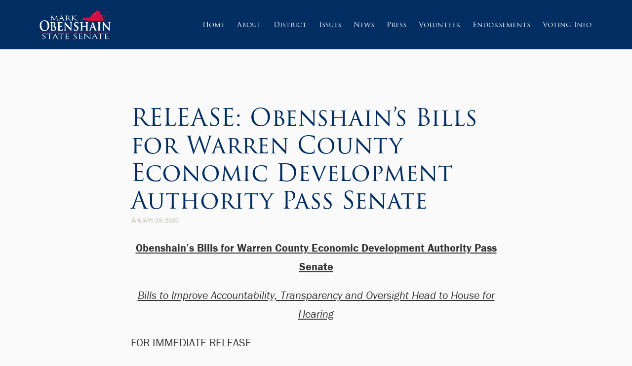

--- FILE ---
content_type: text/html; charset=UTF-8
request_url: https://www.markobenshain.com/2020/01/29/obenshains-bills-for-warren-county-economic-development-authority-pass-senate/
body_size: 6792
content:
<!DOCTYPE html>
<html xmlns="http://www.w3.org/1999/xhtml" lang="en-US" >

<head profile="http://gmpg.org/xfn/11">

<title>RELEASE: Obenshain’s Bills for Warren County Economic Development Authority Pass Senate &#8211; Mark Obenshain &#8211; Virginia Senate</title>
<meta http-equiv="Content-Type" content="text/html; charset=UTF-8" />
<meta name="viewport" content="width=device-width, initial-scale=1.0" />
<meta name="description" value="For Senator Mark Obenshain, fighting for our rights isn't just a job - it's a calling." />
<meta property="og:title" content="RELEASE: Obenshain’s Bills for Warren County Economic Development Authority Pass Senate &#8211; Mark Obenshain &#8211; Virginia Senate" />
<meta property="og:type" content="website"/>
<meta property="og:site_name" content="Mark Obenshain &#8211; Virginia Senate" />
<meta property="og:description" content="For Senator Mark Obenshain, fighting for our rights isn't just a job - it's a calling." />
<meta property="og:image" content="https://www.markobenshain.com/wp-content/themes/markobenshain/images/share.png" />
<meta name="twitter:card" content="summary_large_image">
<meta name="twitter:site" content="@MarkObenshain">
<meta name="twitter:creator" content="@MarkObenshain">
<meta name="twitter:title" content="RELEASE: Obenshain’s Bills for Warren County Economic Development Authority Pass Senate &#8211; Mark Obenshain &#8211; Virginia Senate">
<meta name="twitter:description" content="For Senator Mark Obenshain, fighting for our rights isn't just a job - it's a calling.">
<meta name="twitter:image" content="https://www.markobenshain.com/wp-content/themes/markobenshain/images/share.png">
<link rel="stylesheet" href="https://www.markobenshain.com/wp-content/themes/markobenshain/style.css?ver=1.0.17" type="text/css" media="screen" />

<meta name='robots' content='max-image-preview:large' />
<link rel="alternate" title="oEmbed (JSON)" type="application/json+oembed" href="https://www.markobenshain.com/wp-json/oembed/1.0/embed?url=https%3A%2F%2Fwww.markobenshain.com%2F2020%2F01%2F29%2Fobenshains-bills-for-warren-county-economic-development-authority-pass-senate%2F" />
<link rel="alternate" title="oEmbed (XML)" type="text/xml+oembed" href="https://www.markobenshain.com/wp-json/oembed/1.0/embed?url=https%3A%2F%2Fwww.markobenshain.com%2F2020%2F01%2F29%2Fobenshains-bills-for-warren-county-economic-development-authority-pass-senate%2F&#038;format=xml" />
<style id='wp-img-auto-sizes-contain-inline-css' type='text/css'>
img:is([sizes=auto i],[sizes^="auto," i]){contain-intrinsic-size:3000px 1500px}
/*# sourceURL=wp-img-auto-sizes-contain-inline-css */
</style>
<style id='wp-block-library-inline-css' type='text/css'>
:root{--wp-block-synced-color:#7a00df;--wp-block-synced-color--rgb:122,0,223;--wp-bound-block-color:var(--wp-block-synced-color);--wp-editor-canvas-background:#ddd;--wp-admin-theme-color:#007cba;--wp-admin-theme-color--rgb:0,124,186;--wp-admin-theme-color-darker-10:#006ba1;--wp-admin-theme-color-darker-10--rgb:0,107,160.5;--wp-admin-theme-color-darker-20:#005a87;--wp-admin-theme-color-darker-20--rgb:0,90,135;--wp-admin-border-width-focus:2px}@media (min-resolution:192dpi){:root{--wp-admin-border-width-focus:1.5px}}.wp-element-button{cursor:pointer}:root .has-very-light-gray-background-color{background-color:#eee}:root .has-very-dark-gray-background-color{background-color:#313131}:root .has-very-light-gray-color{color:#eee}:root .has-very-dark-gray-color{color:#313131}:root .has-vivid-green-cyan-to-vivid-cyan-blue-gradient-background{background:linear-gradient(135deg,#00d084,#0693e3)}:root .has-purple-crush-gradient-background{background:linear-gradient(135deg,#34e2e4,#4721fb 50%,#ab1dfe)}:root .has-hazy-dawn-gradient-background{background:linear-gradient(135deg,#faaca8,#dad0ec)}:root .has-subdued-olive-gradient-background{background:linear-gradient(135deg,#fafae1,#67a671)}:root .has-atomic-cream-gradient-background{background:linear-gradient(135deg,#fdd79a,#004a59)}:root .has-nightshade-gradient-background{background:linear-gradient(135deg,#330968,#31cdcf)}:root .has-midnight-gradient-background{background:linear-gradient(135deg,#020381,#2874fc)}:root{--wp--preset--font-size--normal:16px;--wp--preset--font-size--huge:42px}.has-regular-font-size{font-size:1em}.has-larger-font-size{font-size:2.625em}.has-normal-font-size{font-size:var(--wp--preset--font-size--normal)}.has-huge-font-size{font-size:var(--wp--preset--font-size--huge)}.has-text-align-center{text-align:center}.has-text-align-left{text-align:left}.has-text-align-right{text-align:right}.has-fit-text{white-space:nowrap!important}#end-resizable-editor-section{display:none}.aligncenter{clear:both}.items-justified-left{justify-content:flex-start}.items-justified-center{justify-content:center}.items-justified-right{justify-content:flex-end}.items-justified-space-between{justify-content:space-between}.screen-reader-text{border:0;clip-path:inset(50%);height:1px;margin:-1px;overflow:hidden;padding:0;position:absolute;width:1px;word-wrap:normal!important}.screen-reader-text:focus{background-color:#ddd;clip-path:none;color:#444;display:block;font-size:1em;height:auto;left:5px;line-height:normal;padding:15px 23px 14px;text-decoration:none;top:5px;width:auto;z-index:100000}html :where(.has-border-color){border-style:solid}html :where([style*=border-top-color]){border-top-style:solid}html :where([style*=border-right-color]){border-right-style:solid}html :where([style*=border-bottom-color]){border-bottom-style:solid}html :where([style*=border-left-color]){border-left-style:solid}html :where([style*=border-width]){border-style:solid}html :where([style*=border-top-width]){border-top-style:solid}html :where([style*=border-right-width]){border-right-style:solid}html :where([style*=border-bottom-width]){border-bottom-style:solid}html :where([style*=border-left-width]){border-left-style:solid}html :where(img[class*=wp-image-]){height:auto;max-width:100%}:where(figure){margin:0 0 1em}html :where(.is-position-sticky){--wp-admin--admin-bar--position-offset:var(--wp-admin--admin-bar--height,0px)}@media screen and (max-width:600px){html :where(.is-position-sticky){--wp-admin--admin-bar--position-offset:0px}}

/*# sourceURL=wp-block-library-inline-css */
</style><style id='wp-block-group-inline-css' type='text/css'>
.wp-block-group{box-sizing:border-box}:where(.wp-block-group.wp-block-group-is-layout-constrained){position:relative}
/*# sourceURL=https://www.markobenshain.com/wp-includes/blocks/group/style.min.css */
</style>
<style id='wp-block-paragraph-inline-css' type='text/css'>
.is-small-text{font-size:.875em}.is-regular-text{font-size:1em}.is-large-text{font-size:2.25em}.is-larger-text{font-size:3em}.has-drop-cap:not(:focus):first-letter{float:left;font-size:8.4em;font-style:normal;font-weight:100;line-height:.68;margin:.05em .1em 0 0;text-transform:uppercase}body.rtl .has-drop-cap:not(:focus):first-letter{float:none;margin-left:.1em}p.has-drop-cap.has-background{overflow:hidden}:root :where(p.has-background){padding:1.25em 2.375em}:where(p.has-text-color:not(.has-link-color)) a{color:inherit}p.has-text-align-left[style*="writing-mode:vertical-lr"],p.has-text-align-right[style*="writing-mode:vertical-rl"]{rotate:180deg}
/*# sourceURL=https://www.markobenshain.com/wp-includes/blocks/paragraph/style.min.css */
</style>
<style id='global-styles-inline-css' type='text/css'>
:root{--wp--preset--aspect-ratio--square: 1;--wp--preset--aspect-ratio--4-3: 4/3;--wp--preset--aspect-ratio--3-4: 3/4;--wp--preset--aspect-ratio--3-2: 3/2;--wp--preset--aspect-ratio--2-3: 2/3;--wp--preset--aspect-ratio--16-9: 16/9;--wp--preset--aspect-ratio--9-16: 9/16;--wp--preset--color--black: #000000;--wp--preset--color--cyan-bluish-gray: #abb8c3;--wp--preset--color--white: #ffffff;--wp--preset--color--pale-pink: #f78da7;--wp--preset--color--vivid-red: #cf2e2e;--wp--preset--color--luminous-vivid-orange: #ff6900;--wp--preset--color--luminous-vivid-amber: #fcb900;--wp--preset--color--light-green-cyan: #7bdcb5;--wp--preset--color--vivid-green-cyan: #00d084;--wp--preset--color--pale-cyan-blue: #8ed1fc;--wp--preset--color--vivid-cyan-blue: #0693e3;--wp--preset--color--vivid-purple: #9b51e0;--wp--preset--gradient--vivid-cyan-blue-to-vivid-purple: linear-gradient(135deg,rgb(6,147,227) 0%,rgb(155,81,224) 100%);--wp--preset--gradient--light-green-cyan-to-vivid-green-cyan: linear-gradient(135deg,rgb(122,220,180) 0%,rgb(0,208,130) 100%);--wp--preset--gradient--luminous-vivid-amber-to-luminous-vivid-orange: linear-gradient(135deg,rgb(252,185,0) 0%,rgb(255,105,0) 100%);--wp--preset--gradient--luminous-vivid-orange-to-vivid-red: linear-gradient(135deg,rgb(255,105,0) 0%,rgb(207,46,46) 100%);--wp--preset--gradient--very-light-gray-to-cyan-bluish-gray: linear-gradient(135deg,rgb(238,238,238) 0%,rgb(169,184,195) 100%);--wp--preset--gradient--cool-to-warm-spectrum: linear-gradient(135deg,rgb(74,234,220) 0%,rgb(151,120,209) 20%,rgb(207,42,186) 40%,rgb(238,44,130) 60%,rgb(251,105,98) 80%,rgb(254,248,76) 100%);--wp--preset--gradient--blush-light-purple: linear-gradient(135deg,rgb(255,206,236) 0%,rgb(152,150,240) 100%);--wp--preset--gradient--blush-bordeaux: linear-gradient(135deg,rgb(254,205,165) 0%,rgb(254,45,45) 50%,rgb(107,0,62) 100%);--wp--preset--gradient--luminous-dusk: linear-gradient(135deg,rgb(255,203,112) 0%,rgb(199,81,192) 50%,rgb(65,88,208) 100%);--wp--preset--gradient--pale-ocean: linear-gradient(135deg,rgb(255,245,203) 0%,rgb(182,227,212) 50%,rgb(51,167,181) 100%);--wp--preset--gradient--electric-grass: linear-gradient(135deg,rgb(202,248,128) 0%,rgb(113,206,126) 100%);--wp--preset--gradient--midnight: linear-gradient(135deg,rgb(2,3,129) 0%,rgb(40,116,252) 100%);--wp--preset--font-size--small: 13px;--wp--preset--font-size--medium: 20px;--wp--preset--font-size--large: 36px;--wp--preset--font-size--x-large: 42px;--wp--preset--spacing--20: 0.44rem;--wp--preset--spacing--30: 0.67rem;--wp--preset--spacing--40: 1rem;--wp--preset--spacing--50: 1.5rem;--wp--preset--spacing--60: 2.25rem;--wp--preset--spacing--70: 3.38rem;--wp--preset--spacing--80: 5.06rem;--wp--preset--shadow--natural: 6px 6px 9px rgba(0, 0, 0, 0.2);--wp--preset--shadow--deep: 12px 12px 50px rgba(0, 0, 0, 0.4);--wp--preset--shadow--sharp: 6px 6px 0px rgba(0, 0, 0, 0.2);--wp--preset--shadow--outlined: 6px 6px 0px -3px rgb(255, 255, 255), 6px 6px rgb(0, 0, 0);--wp--preset--shadow--crisp: 6px 6px 0px rgb(0, 0, 0);}:where(.is-layout-flex){gap: 0.5em;}:where(.is-layout-grid){gap: 0.5em;}body .is-layout-flex{display: flex;}.is-layout-flex{flex-wrap: wrap;align-items: center;}.is-layout-flex > :is(*, div){margin: 0;}body .is-layout-grid{display: grid;}.is-layout-grid > :is(*, div){margin: 0;}:where(.wp-block-columns.is-layout-flex){gap: 2em;}:where(.wp-block-columns.is-layout-grid){gap: 2em;}:where(.wp-block-post-template.is-layout-flex){gap: 1.25em;}:where(.wp-block-post-template.is-layout-grid){gap: 1.25em;}.has-black-color{color: var(--wp--preset--color--black) !important;}.has-cyan-bluish-gray-color{color: var(--wp--preset--color--cyan-bluish-gray) !important;}.has-white-color{color: var(--wp--preset--color--white) !important;}.has-pale-pink-color{color: var(--wp--preset--color--pale-pink) !important;}.has-vivid-red-color{color: var(--wp--preset--color--vivid-red) !important;}.has-luminous-vivid-orange-color{color: var(--wp--preset--color--luminous-vivid-orange) !important;}.has-luminous-vivid-amber-color{color: var(--wp--preset--color--luminous-vivid-amber) !important;}.has-light-green-cyan-color{color: var(--wp--preset--color--light-green-cyan) !important;}.has-vivid-green-cyan-color{color: var(--wp--preset--color--vivid-green-cyan) !important;}.has-pale-cyan-blue-color{color: var(--wp--preset--color--pale-cyan-blue) !important;}.has-vivid-cyan-blue-color{color: var(--wp--preset--color--vivid-cyan-blue) !important;}.has-vivid-purple-color{color: var(--wp--preset--color--vivid-purple) !important;}.has-black-background-color{background-color: var(--wp--preset--color--black) !important;}.has-cyan-bluish-gray-background-color{background-color: var(--wp--preset--color--cyan-bluish-gray) !important;}.has-white-background-color{background-color: var(--wp--preset--color--white) !important;}.has-pale-pink-background-color{background-color: var(--wp--preset--color--pale-pink) !important;}.has-vivid-red-background-color{background-color: var(--wp--preset--color--vivid-red) !important;}.has-luminous-vivid-orange-background-color{background-color: var(--wp--preset--color--luminous-vivid-orange) !important;}.has-luminous-vivid-amber-background-color{background-color: var(--wp--preset--color--luminous-vivid-amber) !important;}.has-light-green-cyan-background-color{background-color: var(--wp--preset--color--light-green-cyan) !important;}.has-vivid-green-cyan-background-color{background-color: var(--wp--preset--color--vivid-green-cyan) !important;}.has-pale-cyan-blue-background-color{background-color: var(--wp--preset--color--pale-cyan-blue) !important;}.has-vivid-cyan-blue-background-color{background-color: var(--wp--preset--color--vivid-cyan-blue) !important;}.has-vivid-purple-background-color{background-color: var(--wp--preset--color--vivid-purple) !important;}.has-black-border-color{border-color: var(--wp--preset--color--black) !important;}.has-cyan-bluish-gray-border-color{border-color: var(--wp--preset--color--cyan-bluish-gray) !important;}.has-white-border-color{border-color: var(--wp--preset--color--white) !important;}.has-pale-pink-border-color{border-color: var(--wp--preset--color--pale-pink) !important;}.has-vivid-red-border-color{border-color: var(--wp--preset--color--vivid-red) !important;}.has-luminous-vivid-orange-border-color{border-color: var(--wp--preset--color--luminous-vivid-orange) !important;}.has-luminous-vivid-amber-border-color{border-color: var(--wp--preset--color--luminous-vivid-amber) !important;}.has-light-green-cyan-border-color{border-color: var(--wp--preset--color--light-green-cyan) !important;}.has-vivid-green-cyan-border-color{border-color: var(--wp--preset--color--vivid-green-cyan) !important;}.has-pale-cyan-blue-border-color{border-color: var(--wp--preset--color--pale-cyan-blue) !important;}.has-vivid-cyan-blue-border-color{border-color: var(--wp--preset--color--vivid-cyan-blue) !important;}.has-vivid-purple-border-color{border-color: var(--wp--preset--color--vivid-purple) !important;}.has-vivid-cyan-blue-to-vivid-purple-gradient-background{background: var(--wp--preset--gradient--vivid-cyan-blue-to-vivid-purple) !important;}.has-light-green-cyan-to-vivid-green-cyan-gradient-background{background: var(--wp--preset--gradient--light-green-cyan-to-vivid-green-cyan) !important;}.has-luminous-vivid-amber-to-luminous-vivid-orange-gradient-background{background: var(--wp--preset--gradient--luminous-vivid-amber-to-luminous-vivid-orange) !important;}.has-luminous-vivid-orange-to-vivid-red-gradient-background{background: var(--wp--preset--gradient--luminous-vivid-orange-to-vivid-red) !important;}.has-very-light-gray-to-cyan-bluish-gray-gradient-background{background: var(--wp--preset--gradient--very-light-gray-to-cyan-bluish-gray) !important;}.has-cool-to-warm-spectrum-gradient-background{background: var(--wp--preset--gradient--cool-to-warm-spectrum) !important;}.has-blush-light-purple-gradient-background{background: var(--wp--preset--gradient--blush-light-purple) !important;}.has-blush-bordeaux-gradient-background{background: var(--wp--preset--gradient--blush-bordeaux) !important;}.has-luminous-dusk-gradient-background{background: var(--wp--preset--gradient--luminous-dusk) !important;}.has-pale-ocean-gradient-background{background: var(--wp--preset--gradient--pale-ocean) !important;}.has-electric-grass-gradient-background{background: var(--wp--preset--gradient--electric-grass) !important;}.has-midnight-gradient-background{background: var(--wp--preset--gradient--midnight) !important;}.has-small-font-size{font-size: var(--wp--preset--font-size--small) !important;}.has-medium-font-size{font-size: var(--wp--preset--font-size--medium) !important;}.has-large-font-size{font-size: var(--wp--preset--font-size--large) !important;}.has-x-large-font-size{font-size: var(--wp--preset--font-size--x-large) !important;}
/*# sourceURL=global-styles-inline-css */
</style>

<style id='classic-theme-styles-inline-css' type='text/css'>
/*! This file is auto-generated */
.wp-block-button__link{color:#fff;background-color:#32373c;border-radius:9999px;box-shadow:none;text-decoration:none;padding:calc(.667em + 2px) calc(1.333em + 2px);font-size:1.125em}.wp-block-file__button{background:#32373c;color:#fff;text-decoration:none}
/*# sourceURL=/wp-includes/css/classic-themes.min.css */
</style>
<link rel='stylesheet' id='wp-components-css' href='https://www.markobenshain.com/wp-includes/css/dist/components/style.min.css?ver=6.9' type='text/css' media='all' />
<link rel='stylesheet' id='wp-preferences-css' href='https://www.markobenshain.com/wp-includes/css/dist/preferences/style.min.css?ver=6.9' type='text/css' media='all' />
<link rel='stylesheet' id='wp-block-editor-css' href='https://www.markobenshain.com/wp-includes/css/dist/block-editor/style.min.css?ver=6.9' type='text/css' media='all' />
<link rel='stylesheet' id='popup-maker-block-library-style-css' href='https://www.markobenshain.com/wp-content/plugins/popup-maker/dist/packages/block-library-style.css?ver=dbea705cfafe089d65f1' type='text/css' media='all' />
<script>var jquery_placeholder_url = 'https://www.markobenshain.com/wp-content/plugins/gravity-forms-placeholders/jquery.placeholder-1.0.1.js';</script><script type="text/javascript" src="https://www.markobenshain.com/wp-includes/js/jquery/jquery.min.js?ver=3.7.1" id="jquery-core-js"></script>
<script type="text/javascript" src="https://www.markobenshain.com/wp-includes/js/jquery/jquery-migrate.min.js?ver=3.4.1" id="jquery-migrate-js"></script>
<script type="text/javascript" src="https://www.markobenshain.com/wp-content/plugins/gravity-forms-placeholders/gf.placeholders.js?ver=1.0" id="_gf_placeholders-js"></script>
<link rel="https://api.w.org/" href="https://www.markobenshain.com/wp-json/" /><link rel="alternate" title="JSON" type="application/json" href="https://www.markobenshain.com/wp-json/wp/v2/posts/106" /><link rel="EditURI" type="application/rsd+xml" title="RSD" href="https://www.markobenshain.com/xmlrpc.php?rsd" />
<link rel="canonical" href="https://www.markobenshain.com/2020/01/29/obenshains-bills-for-warren-county-economic-development-authority-pass-senate/" />
<link rel='shortlink' href='https://www.markobenshain.com/?p=106' />
<style class="wpcode-css-snippet">.donate, #header .button, #footer .button,  #footer #links ul li.donate { display: none !important; }</style>
<!-- Global site tag (gtag.js) - Google Analytics -->
<script async src="https://www.googletagmanager.com/gtag/js?id=UA-137757154-1"></script>
<script>
  window.dataLayer = window.dataLayer || [];
  function gtag(){dataLayer.push(arguments);}
  gtag('js', new Date());

  gtag('config', 'UA-137757154-1');
</script>

</head>

<body data-rsssl=1>

<div id="fb-root"></div>
<script>(function(d, s, id) {
  var js, fjs = d.getElementsByTagName(s)[0];
  if (d.getElementById(id)) return;
  js = d.createElement(s); js.id = id;
  js.src = "//connect.facebook.net/en_US/sdk.js#xfbml=1&version=v2.4";
  fjs.parentNode.insertBefore(js, fjs);
}(document, 'script', 'facebook-jssdk'));</script>

<!--<a style="display: block; width: 100%; padding: 5px; background: #d11241; color: #fff; font-size: 18px; font-weight: 700; text-transform: uppercase; text-decoration: none; text-align: center;" href="https://www.markobenshain.com/oysters-2025/">RSVP Today for Oysters with Obenshain!</a>-->

<div id="header">
    <div class="container">
        <div class="row">
            <div class="col-sm-2">
                <div id="logo"><a href="https://www.markobenshain.com/"><img src="https://www.markobenshain.com/wp-content/themes/markobenshain/images/header-logo.png" /></a></div>
            </div>
            <div class="col-sm-10">
                <nav class="navbar navbar-default">
                    <div class="navbar-header">
                        <button type="button" class="navbar-toggle collapsed" data-toggle="collapse" data-target="#menu-navbar-collapse" aria-expanded="false">
                            <span class="sr-only">Toggle navigation</span>
                            <span class="icon-bar"></span>
                            <span class="icon-bar"></span>
                            <span class="icon-bar"></span>
                        </button>
                    </div>
                    <div class="collapse navbar-collapse" id="menu-navbar-collapse">
                        <ul id="menu-navigation" class="menu nav navbar-nav"><li id="menu-item-28" class="menu-item menu-item-type-post_type menu-item-object-page menu-item-home menu-item-28"><a href="https://www.markobenshain.com/">Home</a></li>
<li id="menu-item-29" class="menu-item menu-item-type-post_type menu-item-object-page menu-item-29"><a href="https://www.markobenshain.com/about/">About</a></li>
<li id="menu-item-380" class="menu-item menu-item-type-post_type menu-item-object-page menu-item-380"><a href="https://www.markobenshain.com/redistricting/">District</a></li>
<li id="menu-item-30" class="menu-item menu-item-type-post_type menu-item-object-page menu-item-30"><a href="https://www.markobenshain.com/issues/">Issues</a></li>
<li id="menu-item-54" class="menu-item menu-item-type-post_type menu-item-object-page menu-item-54"><a href="https://www.markobenshain.com/news/">News</a></li>
<li id="menu-item-163" class="menu-item menu-item-type-post_type menu-item-object-page menu-item-163"><a href="https://www.markobenshain.com/press/">Press</a></li>
<li id="menu-item-31" class="menu-item menu-item-type-post_type menu-item-object-page menu-item-31"><a href="https://www.markobenshain.com/volunteer/">Volunteer</a></li>
<li id="menu-item-476" class="menu-item menu-item-type-post_type menu-item-object-page menu-item-476"><a href="https://www.markobenshain.com/endorsements/">Endorsements</a></li>
<li id="menu-item-504" class="menu-item menu-item-type-post_type menu-item-object-page menu-item-504"><a href="https://www.markobenshain.com/vote/">Voting Info</a></li>
<li id="menu-item-466" class="donate menu-item menu-item-type-custom menu-item-object-custom menu-item-466"><a href="https://secure.winred.com/friends-of-mark-obenshain/donate">Donate</a></li>
</ul>                    </div>
                </nav>
            </div>
        </div>
    </div>
</div>

<div id="page" class="pane">
	<div class="container">
        <div class="row">
            <div class="col-sm-8 col-sm-offset-2">


<div class="post">
	<h1>RELEASE: Obenshain’s Bills for Warren County Economic Development Authority Pass Senate</h1>
	<small class="date">January 29, 2020</small>
	<div class="entry">
		
<p class="has-text-align-center"><strong><u>Obenshain’s Bills for Warren County Economic Development Authority Pass Senate</u></strong></p>



<p class="has-text-align-center"><em><u>Bills to Improve Accountability, Transparency and Oversight Head to House for Hearing</u></em></p>



<div class="wp-block-group"><div class="wp-block-group__inner-container is-layout-flow wp-block-group-is-layout-flow">
<p>FOR IMMEDIATE RELEASE</p>
</div></div>



<p>CONTACT: Jennifer Aulgur</p>



<p>PHONE: (804) 833-1081</p>



<p>EMAIL:&nbsp;<a href="/cdn-cgi/l/email-protection#92f8f7fcfcfbf4f7e0d2fff3e0f9fdf0f7fce1faf3fbfcbcf1fdff" target="_blank" rel="noreferrer noopener"><span class="__cf_email__" data-cfemail="4b212e2525222d2e390b262a392024292e2538232a222565282426">[email&#160;protected]</span></a></p>



<p>RICHMOND &#8211; Senator Obenshain (R-Rockingham) today announced an update on legislation that has passed the Senate.</p>



<p>Obenshain’s SB 701 requiring executive directors and members of each economic development authority to complete the Virginia Conflict of Interest Act (COIA) and Virginia Freedom of Information Act (FOIA) training passed out of the Committee on General Laws and off the floor of the Senate to the House of Delegates unanimously.</p>



<p>Also passed unanimously was Obenshain’s SB 703 which requires executive directors and members of each economic development authority to file the Virginia Statement of Economic Interest (SOEI) with the clerk of the local governing body.</p>



<p>Obenshain said of the two bills, “These bills requiring EDA directors and members to take ethics training and submit SOEI is a step in the right direction in ensuring government transparency and accountability. We want to do our best to try and prevent what we saw in Warren County from happening again &#8211; these bills attempt to do that.”</p>



<p>“Our EDA’s solve complex solutions and bring crucial economic initiatives to our districts. The work they do are much needed shots in the arm to our communities’ economies,” Obenshain continued. “The citizens deserve our trust and confidence and these bills help ensure they will have it.”</p>



<p>Senator Obenshain represents the twenty-sixth district in the Senate of Virginia. The district includes the city of Harrisonburg and the counties of Warren, Shenandoah, Page Rappahannock and Rockingham (part). &nbsp;</p>



<p class="has-text-align-center"><em>###</em></p>
	</div>
</div>


	        </div>
        </div>
	</div>
</div>

<div id="footer">
    <div class="container">
        <div id="icons">
            <a target="_blank" href="https://www.facebook.com/markobenshain/"><img src="https://www.markobenshain.com/wp-content/themes/markobenshain/images/icon-facebook.png" /></a
            ><a target="_blank" href="https://twitter.com/MarkObenshain"><img src="https://www.markobenshain.com/wp-content/themes/markobenshain/images/icon-twitter.png" /></a
            ><a class="hide" id="donate" href="https://secure.anedot.com/markobenshain/donate"><img src="https://www.markobenshain.com/wp-content/themes/markobenshain/images/icon-donate.png" /></a>
        </div>
        <div id="disclaimer">
            Paid for by Friends of Mark Obenshain<br />
            P.O. Box 555<br />
            Harrisonburg, VA 22803<br /><br />
            Text messaging originator opt-in data and consent will not be shared with any third parties unless required by law.<br /><br />
            <a href="https://www.markobenshain.com/contact/">Contact</a> | <a href="https://www.markobenshain.com/privacy/">Privacy Policy</a> | <a href="https://www.markobenshain.com/terms/">Terms & Conditions</a>
        </div>
    </div>
</div>

<script data-cfasync="false" src="/cdn-cgi/scripts/5c5dd728/cloudflare-static/email-decode.min.js"></script><script type="speculationrules">
{"prefetch":[{"source":"document","where":{"and":[{"href_matches":"/*"},{"not":{"href_matches":["/wp-*.php","/wp-admin/*","/wp-content/uploads/*","/wp-content/*","/wp-content/plugins/*","/wp-content/themes/markobenshain/*","/*\\?(.+)"]}},{"not":{"selector_matches":"a[rel~=\"nofollow\"]"}},{"not":{"selector_matches":".no-prefetch, .no-prefetch a"}}]},"eagerness":"conservative"}]}
</script>
		<script type="text/javascript">
				jQuery('.soliloquy-container').removeClass('no-js');
		</script>
			
<script type="text/javascript" src="https://www.markobenshain.com/wp-content/themes/markobenshain/bootstrap/js/bootstrap.js"></script>

</body>

</html>

--- FILE ---
content_type: text/css
request_url: https://www.markobenshain.com/wp-content/themes/markobenshain/style.css?ver=1.0.17
body_size: 4023
content:
/*
Theme Name: Mark Obenshain
Theme URI: http://www.markobenshain.com/
Description: Custom theme for Mark Obenshain
Author: Catch Digital Strategy
Author URI: http://www.catchdigitalstrategy.com/
Version: 1.0
*/

@import url("https://use.typekit.net/tda7ywc.css");
@import url('bootstrap/css/bootstrap.css');

/* STRUCTURE */

body {
    background: #fafafa;
    color: #333;
    font-family: franklin-gothic-urw, sans-serif;
}

h1, h2, h3 {
    color: #002d62;
    font-family: trajan-pro-3, serif;
    font-weight: 400;
}

@media (min-width: 1200px) {
 	h1 {
 		font-size: 48px;
 		line-height: 56px;
 	}
 	h2 {
 		font-size: 36px;
 		line-height: 42px;
 	}
 	h3 {
 		font-size: 30px;
 		line-height: 35px;
 	}
    input[type=submit], button {
    	font-size: 36px;
 		line-height: 42px;
    }
}

@media (min-width: 992px) and (max-width: 1199px) {
 	h1 {
 		font-size: 36px;
 		line-height: 42px;
 	}
 	h2 {
 		font-size: 30px;
 		line-height: 35px;
 	}
 	h3 {
 		font-size: 24px;
 		line-height: 28px;
 	}
 	input[type=submit], button {
 		font-size: 30px;
 		line-height: 35px;
 	}
}

@media (min-width: 768px) and (max-width: 991px) {
 	h1 {
 		font-size: 30px;
 		line-height: 35px;
 	}
 	h2 {
 		font-size: 24px;
 		line-height: 28px;
 	}
 	h3 {
 		font-size: 18px;
 		line-height: 24px;
 	}
 	input[type=submit], button {
 		font-size: 24px;
 		line-height: 28px;
 	}
}

@media (max-width: 767px) {
 	h1 {
 		font-size: 30px;
 		line-height: 35px;
 	}
 	h2 {
 		font-size: 24px;
 		line-height: 28px;
 	}
 	h3 {
 		font-size: 18px;
 		line-height: 24px;
 	}
 	input[type=submit], button {
 		font-size: 24px;
 		line-height: 28px;
 	}
}

small {
    font-size: 12px;
    line-height: 18px;
}

a, a:hover, a:focus {
	color: #002d62;
}

a:focus {
    outline: none;
	text-decoration: none;
}

label {
    margin-bottom: 2px;
    font-weight: normal;
    font-size: inherit;
}

input[type=text], input[type=email], textarea, select {
    margin: 0px;
    border: 1px solid rgba(227, 228, 230, 0.75);
    padding: 5px;
    background: #fff;
    color: #666;
    font-size: inherit;
}

textarea {
    height: 200px;
}

input[type=submit], button {
    margin: 0px;
    border: 1px solid #d11241;
    padding: 5px 20px 5px 20px;
    background: #d11241;
    color: #fff;
    font-family: trajan-pro-3, serif;
    font-weight: 400;
	transition: all 0.1s ease-in-out;
	-moz-transition: all 0.1s ease-in-out;
	-webkit-transition: all 0.1s ease-in-out;
}

input[type=submit]:hover, button:hover {
    border: 1px solid #002d62;
    background: #002d62;
    color: #fff;
}

.button {
    display: inline-block;
    border: 1px solid #d11241;
    padding: 5px 20px 5px 20px;
    background: #d11241;
    color: #fff;
    font-family: trajan-pro-3, serif;
    font-weight: 400;
    text-align: center;
	transition: all 0.1s ease-in-out;
	-moz-transition: all 0.1s ease-in-out;
	-webkit-transition: all 0.1s ease-in-out;
}

.button:hover {
    border: 1px solid #002d62;
    background: #002d62;
    color: #fff;
    text-decoration: none;
}

.button:focus {
    color: #fff;
}

img {
    max-width: 100%;
}

/* HEADER */

#header {
    padding-top: 10px;
    padding-bottom: 10px;
    background: #002d62;
}

#header .navbar {
    min-height: auto;
    border-radius: 0;
    margin-bottom: 0;
}

#header .navbar-default {
    border: 0px none;
    background-color: transparent;
}

#header .navbar-collapse {
    border: 0px none;
    box-shadow: none;
}

#header .navbar-default .navbar-toggle {
    background: #fff;
    border: 2px solid #fff;
    border-radius: 5px;
}

#header .navbar-default .navbar-toggle .icon-bar {
    background: #002d62;
}

#header .nav > li > a {
    padding: 0;
}

#header .navbar-nav > li > a {
    padding-top: 0;
    padding-bottom: 0;
}

#header .navbar-default .navbar-nav > li > a {
    display: block;
    color: #fff;
    font-family: trajan-pro-3, serif;
    font-weight: 400;
	transition: all 0.1s ease-in-out;
	-moz-transition: all 0.1s ease-in-out;
	-webkit-transition: all 0.1s ease-in-out;
}

#header .navbar-default .navbar-nav > li > a:hover {
    color: #d11241;
}

#header .navbar-default .navbar-nav > li.donate > a {
    background: #d11241;
    color: #fff;    
}

#header .navbar-default .navbar-nav > li.donate > a:hover {
    background: #fff;
    color: #d11241;
}

@media (min-width: 768px) {
    #header .navbar-nav {
        float: right;
    }
}

@media (min-width: 1200px) {
    #header #logo img {
        height: 80px;
    }
    #header .navbar-default {
        padding-top: 20px;
    }
    #header .navbar-default .navbar-nav > li > a {
        padding-left: 12.5px;
        padding-right: 12.5px;
        font-size: 14px;
        line-height: 40px;
    }
    #header .navbar-default .navbar-nav > li.donate {
        padding-left: 12.5px;
    }
    #header .navbar-default .navbar-nav > li.donate > a {
        padding-left: 25px;
        padding-right: 25px;
    }
}

@media (min-width: 992px) and (max-width: 1199px) {
    #header #logo img {
        height: 60px;
    }
    #header .navbar-default {
        padding-top: 14px;
    }
    #header .navbar-default .navbar-nav > li > a {
        padding-left: 7.5px;
        padding-right: 7.5px;
        font-size: 12px;
        line-height: 32px;
    }
    #header .navbar-default .navbar-nav > li.donate {
        padding-left: 7.5px;
    }
    #header .navbar-default .navbar-nav > li.donate > a {
        padding-left: 15px;
        padding-right: 15px;
    }
}

@media (min-width: 768px) and (max-width: 991px) {
    #header #logo img {
        height: 45px;
    }
    #header .navbar-default {
        padding-top: 10.5px;
    }
    #header .navbar-default .navbar-nav > li > a {
        padding-left: 5px;
        padding-right: 5px;
        font-size: 10px;
        line-height: 24px;
    }
    #header .navbar-default .navbar-nav > li.donate {
        padding-left: 5px;
    }
    #header .navbar-default .navbar-nav > li.donate > a {
        padding-left: 10px;
        padding-right: 10px;
    }
}

@media (min-width: 768px) {
    #header .navbar-collapse {
        padding-left: 0;
        padding-right: 0;
    }
}

@media (max-width: 767px) {
    #header {
        padding-bottom: 20px;
        text-align: center;
    }
    #header #logo img {
        height: 100px;
    }
    #header .navbar-toggle {
        float: none;
        margin: 20px 0 0 0;
    }
    #header .navbar-default .navbar-nav > li > a {
        font-size: 16px;
        line-height: 35px;
    }
    #header .navbar-default .navbar-nav > li.donate > a {
        
    }
}

/* FEATURE */

#feature {
    overflow: hidden;
}

#feature #slider .soliloquy-container .soliloquy-image {
    width: 100%;
}

#feature #slider .soliloquy-pager {
    text-align: center;
}

/* SIGNUP */

#signup {
    padding-top: 20px;
    padding-bottom: 20px;
    background: #002d62;
}

@media (min-width: 768px) {
    #signup #form {
        
    }
}

@media (min-width: 768px) {
    
}

#signup #form .gform_body {
    padding-bottom: 0;
}

#signup #form ul {
    list-style: none;
    margin: 0;
    padding: 0;
}

#signup #form ul li {
    display: inline-block;
    margin: 0;
    padding: 0;
    vertical-align: top;
}

#signup #form .ginput_container {
    
}

#signup #form input, #signup #form button {
    width: 100%;
    line-height: inherit;
}

#signup #form input {
    border: 1px solid #fff;
}

#signup #form button:hover {
    border: 1px solid #fff;
    background: #fff;
    color: #d11241;
}

@media (min-width: 1200px) {
    #signup #form input, #signup #form button {
        font-size: 20px;
    }
}

@media (min-width: 992px) and (max-width: 1199px) {
    #signup #form input, #signup #form button {
        font-size: 16px;
    }
}

@media (min-width: 768px) and (max-width: 991px) {
    #signup #form input, #signup #form button {
        font-size: 12px;
    }
}

@media (min-width: 768px) {
    #signup #form .gform_body {
        display: inline-block;
        width: 85%;
        vertical-align: top;
    }
    #signup #form .gform_footer {
        display: inline-block;
        width: 14%;
    }
    #signup #form .ginput_container {
        padding-left: 5px;
        padding-right: 5px;
    }
    #signup #form ul li.fifth1 {
        width: 18%;
    }
    #signup #form ul li.fifth2 {
        width: 28%;
    }
    #signup #form ul li.sixth1 {
        width: 18%;
    }
    #signup #form ul li.sixth2 {
        width: 28%;
    }
}

@media (max-width: 767px) {
    #signup #form .gform_footer {
        padding: 5px;
    }
    #signup #form .ginput_container {
        padding: 5px;
    }
    #signup #form ul li {
        width: 100%;
    }
    #signup #form input, #signup #form button {
        font-size: 16px;
    }
}

#signup #form .gform_footer {
    
}

#signup #form .validation_error {
    display: none;
}

#signup #form .validation_message {
    padding-left: 5px;
}

#signup #form .gform_confirmation_message {
    color: #fff;
    font-size: 18px;
    text-align: center;
}

/* HOME */

#home {
    padding-top: 40px;
    padding-bottom: 40px;
}

#home #emblem {
    display: block;
    width: 128px;
    height: 64px;
    margin: 0px auto;
    background: url('images/home-emblem.png') no-repeat center center;
    background-size: 128px 128px;
}

#home h1 {
    text-align: center;
}

#home .more {
    margin-top: 30px;
}

#home .feed {
    padding-top: 15px;
    padding-bottom: 15px;
}

#home .feed h3 {
    margin-top: 0;
}

@media (min-width: 1200px) {
    #home .entry {
        font-size: 22px;
    }
}

@media (min-width: 992px) and (max-width: 1199px) {
    #home .entry {
        font-size: 20px;
    }
}

@media (min-width: 768px) and (max-width: 991px) {
    #home .entry {
        font-size: 18px;
    }
}

@media (max-width: 767px) {
    #home .entry {
        font-size: 16px;
    }
}

#home .feed .fb_iframe_widget, #home .feed .fb_iframe_widget span, #home .feed .fb_iframe_widget span iframe[style] {
	width: 100% !important;
}

/* PAGE */

@media (min-width: 1200px) {
    .pane {
        padding-top: 90px;
        padding-bottom: 90px;
    }
}

@media (min-width: 992px) and (max-width: 1199px) {
    .pane {
        padding-top: 70px;
        padding-bottom: 70px;
    }
}

@media (min-width: 768px) and (max-width: 991px) {
    .pane {
        padding-top: 50px;
        padding-bottom: 50px;
    }
}

@media (max-width: 767px) {
    .pane {
        padding-top: 30px;
        padding-bottom: 30px;
    }
}

#page .gform_footer input {
    margin: 0px auto;
}

/* FOOTER */

#footer {
    padding-top: 30px;
    padding-bottom: 30px;
    background: #002d62;
    color: #fff;
    font-size: 12px;
    line-height: 18px;
    letter-spacing: 0.5px;
    text-transform: uppercase;
    text-align: center;
}

#footer a {
    color: #fff;
}

#footer #icons {
    padding-bottom: 30px;
}

#footer #icons a {
    display: inline-block;
    margin: 2px;
    border-radius: 50%;
    background: #fff;
	transition: all 0.5s ease-in-out;
	-moz-transition: all 0.5s ease-in-out;
	-webkit-transition: all 0.5s ease-in-out;
}

#footer #icons a:hover {
	transform: rotate(360deg);
	-ms-transform: rotate(360deg);
	-moz-transform: rotate(360deg);
	-webkit-transform: rotate(360deg);
	-o-transform: rotate(360deg);
}

#footer #icons a#contribute {
    background: #e3e4e6;
}

@media (min-width: 768px) {
    #footer #icons a img {
        width: 48px;
        height: 48px;
    }
}

@media (max-width: 767px) {
    #footer #icons a img {
        width: 36px;
        height: 36px;
    }
}

/* DONATE */

.donate .donate-amount .gfield_label {
    display: none;
}

.donate .gfield_radio li input[type=radio] {
    display: none;
}

.donate .gfield_radio li input[type=radio] + label {
    margin-left: 5px;
    margin-right: 5px;
    border: 1px solid rgba(0, 0, 0, 0.1);
    padding-top: 5px;
    padding-bottom: 5px;
    background: #d11241;
    color: #ccc;
    font-family: trajan-pro-3, serif;
    font-weight: 900;
    text-decoration: none;
    text-transform: uppercase;
    vertical-align: top;
    text-align: center;
    cursor: pointer;
	transition: all 0.1s ease-in-out;
	-moz-transition: all 0.1s ease-in-out;
	-webkit-transition: all 0.1s ease-in-out;
}

.donate .gfield_radio li:hover input[type=radio] + label {
    color: #fff;
}

.donate .gfield_radio li input[type=radio] + label span {
    display: block;
}

.donate .gfield_radio li input[type="radio"]:checked + label {
    background: #002d62;
    color: #fff;
}

@media (min-width: 1200px) {
    .donate .gfield_radio li input[type=radio] + label {
        width: 240px;
        font-size: 30px;
    }
    .donate .gfield_radio li input[type=radio] + label span {
        font-size: 13px;
    }
}

@media (min-width: 980px) and (max-width: 1199px) {
    .donate .gfield_radio li input[type=radio] + label {
        width: 195px;
        font-size: 24px;
    }
    .donate .gfield_radio li input[type=radio] + label span {
        font-size: 11px;
    }
}

@media (min-width: 768px) and (max-width: 979px) {
    .donate .gfield_radio li input[type=radio] + label {
        width: 146px;
        font-size: 18px;
    }
    .donate .gfield_radio li input[type=radio] + label span {
        font-size: 9px;
    }
}

@media (min-width: 768px) {
    .donate .gfield_radio {
        text-align: center;
    }
    .donate .gfield_radio li {
        display: inline-block;
    }
}

@media (max-width: 767px) {
    .donate .gfield_radio li input[type=radio] + label {
        font-size: 18px;
    }
    .donate .gfield_radio li input[type=radio] + label span {
        font-size: 11px;
    }
}

.donate .donatecheckbox .gfield_label {
    display: none;
}

.donate .gform_footer {
    text-align: center;
}

/* VIDEO */

div.video {
	position: relative;
	padding-top: 0px;
	padding-bottom: 67.5%;
	height: 0;
	overflow: hidden;
}

div.video.widescreen {
	padding-bottom: 57.25%;
}

div.video.vimeo {
	padding-top: 0;
}

div.video iframe,
div.video object,
div.video embed {
	position: absolute;
	top: 0;
	left: 0;
	width: 100%;
	height: 100%;
}

@media only screen and (max-device-width: 800px), only screen and (device-width: 1024px) and (device-height: 600px), only screen and (width: 1280px) and (orientation: landscape), only screen and (device-width: 800px), only screen and (max-width: 767px) {
	div.video { padding-top: 0; }
}

/* FORMS */

.gform_body {
    padding-bottom: 15px;
}

.gform_fields {
    list-style: none;
    margin: 0;
    padding: 0;
}

.gform_fields .gfield {
    clear: both;
    margin: 0;
    padding: 0 0 15px 0;
}

.gform_fields .gfield .ginput_container input, .gform_fields .gfield .ginput_container textarea, .gform_fields .gfield .ginput_container select {
    width: 100%;
}

@media (min-width: 768px) {
    .gform_fields .gf_left_half {
        clear: left;
        float: left;
        width: 50%;
        padding-right: 5px;
    }
    .gform_fields .gf_right_half {
        clear: none;
        float: right;
        width: 50%;
        padding-left: 5px;
    }
    .gform_fields .gf_left_third {
        clear: left;
        float: left;
        width: 33%;
        padding-right: 5px;
    }
    .gform_fields .gf_middle_third {
        clear: none;
        float: left;
        width: 34%;
        padding-left: 5px;
        padding-right: 5px;
    }
    .gform_fields .gf_right_third {
        clear: none;
        float: right;
        width: 33%;
        padding-left: 5px;
    }
}

.gfield_checkbox, .gfield_radio {
    list-style: none;
    margin: 0;
    padding: 0;
}

.gfield_checkbox li, .gfield_radio li {
    margin: 0;
    padding: 0;
}

.gform_wrapper ul.gfield_checkbox li,.gform_wrapper ul.gfield_radio li {
    overflow: hidden;
}

.gform_wrapper form ul.left_label li,.gform_wrapper form ul.right_label li,.gform_wrapper ul.left_label li,.gform_wrapper ul.right_label li {
    margin-bottom: 14px;
}

.gform_wrapper form ul.left_label li ul.gfield_checkbox li,.gform_wrapper form ul.left_label li ul.gfield_radio li,.gform_wrapper form ul.right_label li ul.gfield_checkbox li,.gform_wrapper form ul.right_label li ul.gfield_radio li,.gform_wrapper ul.left_label li ul.gfield_checkbox li,.gform_wrapper ul.left_label li ul.gfield_radio li,.gform_wrapper ul.right_label li ul.gfield_checkbox li,.gform_wrapper ul.right_label li ul.gfield_radio li {
    margin-bottom: 10px;
}

.gform_wrapper ul.gfield_checkbox li input[type=checkbox],.gform_wrapper ul.gfield_radio li input[type=radio] {
    width: auto !important;
}

.gform_wrapper ul.gfield_checkbox,.gform_wrapper ul.gfield_radio {
    margin: 6px 0;
    padding: 0;
}

.gform_wrapper .gfield_checkbox li label,.gform_wrapper .gfield_radio li label {
    display: block;
    margin: 0 0 0 24px;
    padding: 0;
    width: auto;
    line-height: 1.5;
    vertical-align: top;
}

.gform_wrapper .gfield_checkbox li label ul,.gform_wrapper .gfield_radio li label ul {
    padding: 0;
}

.gform_wrapper .gfield_checkbox li input,.gform_wrapper .gfield_checkbox li input[type=checkbox],.gform_wrapper .gfield_radio li input[type=radio] {
    float: left;
}

@media (min-width: 1200px) {
    .gform_wrapper .gfield_checkbox li input,.gform_wrapper .gfield_checkbox li input[type=checkbox],.gform_wrapper .gfield_radio li input[type=radio] {
        margin-top: 8px;
    }
}

@media (min-width: 992px) and (max-width: 1199px) {
    .gform_wrapper .gfield_checkbox li input,.gform_wrapper .gfield_checkbox li input[type=checkbox],.gform_wrapper .gfield_radio li input[type=radio] {
        margin-top: 6px;
    }
}

@media (min-width: 768px) and (max-width: 991px) {
    .gform_wrapper .gfield_checkbox li input,.gform_wrapper .gfield_checkbox li input[type=checkbox],.gform_wrapper .gfield_radio li input[type=radio] {
        margin-top: 4px;
    }
}

@media (max-width: 767px) {
    .gform_wrapper .gfield_checkbox li input,.gform_wrapper .gfield_checkbox li input[type=checkbox],.gform_wrapper .gfield_radio li input[type=radio] {
        margin-top: 2px;
    }
}

.gform_wrapper .gfield_checkbox li,.gform_wrapper .gfield_radio li {
    position: relative;
    margin: 0 0 .5em;
    line-height: 1.3;
}

.gform_wrapper ul.gfield_checkbox li input[type=checkbox]:checked+label,.gform_wrapper ul.gfield_radio li input[type=radio]:checked+label {
    font-weight: 400;
}

.gform_wrapper ul.gfield_checkbox li,.gform_wrapper ul.gfield_radio li {
    padding: 0 !important;
}

.gform_wrapper ul.gfield_radio li input+input {
    margin-left: .25em
}

.gform_wrapper ul.gfield_radio li input[value=gf_other_choice] {
    margin-right: .375em;
    margin-top: .25em;
}

.gform_wrapper .ginput_complex label {
    display: block;
    margin-top: 15px;
}

.gform_wrapper .gform_card_icon_container {
    margin: 8px 0 6px;
    height: 32px;
}

.gform_wrapper div.gform_card_icon {
    margin-right: 4px;
    text-indent: -9000px;
    background-image: url(../../plugins/gravityforms/images/gf-creditcard-icons.png);
    background-repeat: no-repeat;
    width: 36px;
    height: 32px;
    float: left;
}

.gform_wrapper .gform_card_icon_container.gform_card_icon_style1 div.gform_card_icon.gform_card_icon_visa {
    background-position: 0 0;
}

.gform_wrapper .gform_card_icon_container.gform_card_icon_style1 div.gform_card_icon.gform_card_icon_selected.gform_card_icon_visa {
    background-position: 0 -32px;
}

.gform_wrapper .gform_card_icon_container.gform_card_icon_style1 div.gform_card_icon.gform_card_icon_inactive.gform_card_icon_visa {
    background-position: 0 -64px;
}

.gform_wrapper .gform_card_icon_container.gform_card_icon_style1 div.gform_card_icon.gform_card_icon_mastercard {
    background-position: -36px 0;
}

.gform_wrapper .gform_card_icon_container.gform_card_icon_style1 div.gform_card_icon.gform_card_icon_selected.gform_card_icon_mastercard {
    background-position: -36px -32px;
}

.gform_wrapper .gform_card_icon_container.gform_card_icon_style1 div.gform_card_icon.gform_card_icon_inactive.gform_card_icon_mastercard {
    background-position: -36px -64px;
}

.gform_wrapper .gform_card_icon_container.gform_card_icon_style1 div.gform_card_icon.gform_card_icon_amex {
    background-position: -72px 0;
}

.gform_wrapper .gform_card_icon_container.gform_card_icon_style1 div.gform_card_icon.gform_card_icon_selected.gform_card_icon_amex {
    background-position: -72px -32px;
}

.gform_wrapper .gform_card_icon_container.gform_card_icon_style1 div.gform_card_icon.gform_card_icon_inactive.gform_card_icon_amex {
    background-position: -72px -64px;
}

.gform_wrapper .gform_card_icon_container.gform_card_icon_style1 div.gform_card_icon.gform_card_icon_discover {
    background-position: -108px 0;
}

.gform_wrapper .gform_card_icon_container.gform_card_icon_style1 div.gform_card_icon.gform_card_icon_selected.gform_card_icon_discover {
    background-position: -108px -32px;
}

.gform_wrapper .gform_card_icon_container.gform_card_icon_style1 div.gform_card_icon.gform_card_icon_inactive.gform_card_icon_discover {
    background-position: -108px -64px;
}

.gform_wrapper .gform_card_icon_container.gform_card_icon_style1 div.gform_card_icon.gform_card_icon_maestro {
    background-position: -144px 0;
}

.gform_wrapper .gform_card_icon_container.gform_card_icon_style1 div.gform_card_icon.gform_card_icon_selected.gform_card_icon_maestro {
    background-position: -144px -32px;
}

.gform_wrapper .gform_card_icon_container.gform_card_icon_style1 div.gform_card_icon.gform_card_icon_inactive.gform_card_icon_maestro {
    background-position: -144px -64px;
}

.gform_wrapper .gform_card_icon_container.gform_card_icon_style1 div.gform_card_icon.gform_card_icon_jcb {
    background-position: -180px 0;
}

.gform_wrapper .gform_card_icon_container.gform_card_icon_style1 div.gform_card_icon.gform_card_icon_selected.gform_card_icon_jcb {
    background-position: -180px -32px;
}

.gform_wrapper .gform_card_icon_container.gform_card_icon_style1 div.gform_card_icon.gform_card_icon_inactive.gform_card_icon_jcb {
    background-position: -180px -64px;
}

.gform_wrapper .gform_card_icon_container.gform_card_icon_style2 div.gform_card_icon.gform_card_icon_visa {
    background-position: 0 -192px;
}

.gform_wrapper .gform_card_icon_container.gform_card_icon_style2 div.gform_card_icon.gform_card_icon_selected.gform_card_icon_visa {
    background-position: 0 -224px;
}

.gform_wrapper .gform_card_icon_container.gform_card_icon_style2 div.gform_card_icon.gform_card_icon_inactive.gform_card_icon_visa {
    background-position: 0 -256px;
}

.gform_wrapper .gform_card_icon_container.gform_card_icon_style2 div.gform_card_icon.gform_card_icon_mastercard {
    background-position: -36px -192px;
}

.gform_wrapper .gform_card_icon_container.gform_card_icon_style2 div.gform_card_icon.gform_card_icon_selected.gform_card_icon_mastercard {
    background-position: -36px -224px;
}

.gform_wrapper .gform_card_icon_container.gform_card_icon_style2 div.gform_card_icon.gform_card_icon_inactive.gform_card_icon_mastercard{
    background-position: -36px -256px;
}

.gform_wrapper .gform_card_icon_container.gform_card_icon_style2 div.gform_card_icon.gform_card_icon_amex {
    background-position: -72px -192px;
}

.gform_wrapper .gform_card_icon_container.gform_card_icon_style2 div.gform_card_icon.gform_card_icon_selected.gform_card_icon_amex {
    background-position: -72px -224px;
}

.gform_wrapper .gform_card_icon_container.gform_card_icon_style2 div.gform_card_icon.gform_card_icon_inactive.gform_card_icon_amex {
    background-position: -72px -256px;
}

.gform_wrapper .gform_card_icon_container.gform_card_icon_style2 div.gform_card_icon.gform_card_icon_discover {
    background-position: -108px -192px;
}

.gform_wrapper .gform_card_icon_container.gform_card_icon_style2 div.gform_card_icon.gform_card_icon_selected.gform_card_icon_discover {
    background-position: -108px -224px;
}

.gform_wrapper .gform_card_icon_container.gform_card_icon_style2 div.gform_card_icon.gform_card_icon_inactive.gform_card_icon_discover {
    background-position: -108px -256px;
}

.gform_wrapper .gform_card_icon_container.gform_card_icon_style2 div.gform_card_icon.gform_card_icon_maestro {
    background-position: -144px -192px;
}

.gform_wrapper .gform_card_icon_container.gform_card_icon_style2 div.gform_card_icon.gform_card_icon_selected.gform_card_icon_maestro {
    background-position: -144px -224px;
}

.gform_wrapper .gform_card_icon_container.gform_card_icon_style2 div.gform_card_icon.gform_card_icon_inactive.gform_card_icon_maestro {
    background-position: -144px -256px;
}

.gform_wrapper .gform_card_icon_container.gform_card_icon_style2 div.gform_card_icon.gform_card_icon_jcb {
    background-position: -180px -192px;
}

.gform_wrapper .gform_card_icon_container.gform_card_icon_style2 div.gform_card_icon.gform_card_icon_selected.gform_card_icon_jcb {
    background-position: -180px -224px;
}

.gform_wrapper .gform_card_icon_container.gform_card_icon_style2 div.gform_card_icon.gform_card_icon_inactive.gform_card_icon_jcb {
    background-position: -180px -256px;
}

.gform_card_icon_container input[type=radio]#gform_payment_method_creditcard {
    float: left;
    position: relative;
    top: 4px !important;
}

.gform_wrapper .ginput_complex .ginput_cardinfo_left,.gform_wrapper .ginput_complex .ginput_cardinfo_right {
    min-height: 43px;
    position: relative;
    float: left;
}

.gform_wrapper .ginput_complex .ginput_cardinfo_left {
    width: 50%;
    margin-right: 1%;
}

.gform_wrapper .ginput_complex .ginput_cardinfo_right {
    min-width: 85px !important;
}

.gform_wrapper .ginput_complex .ginput_cardinfo_left label,.gform_wrapper .ginput_complex .ginput_cardinfo_right label {
    white-space: nowrap !important;
}

.gform_wrapper .ginput_complex span.ginput_cardextras {
    display: block;
    overflow: hidden;
}

.gform_wrapper .ginput_complex .ginput_cardinfo_left span.ginput_card_expiration_container {
    position: relative;
    display: block;
    min-width: 160px !important;
}

.gform_wrapper .ginput_complex select.ginput_card_expiration.ginput_card_expiration_month,.gform_wrapper .ginput_complex select.ginput_card_expiration.ginput_card_expiration_year {
    width: 47% !important;
    display: -moz-inline-stack;
    display: inline-block;
    zoom: 1;
}

.gform_wrapper .ginput_complex .ginput_cardinfo_left select.ginput_card_expiration.ginput_card_expiration_month {
    margin-right: 4px;
}

.gform_wrapper .ginput_complex .ginput_cardinfo_right input.ginput_card_security_code {
    max-width: 50% !important;
}

.gform_wrapper .ginput_complex .ginput_cardinfo_right span.ginput_card_security_code_icon {
    width: 32px;
    height: 23px;
    background-image: url(../../plugins/gravityforms/images/gf-creditcard-icons.png);
    background-repeat: no-repeat;
    background-position: 0 -128px;
    position: relative;
    top: -1px;
    left: 6px;
    display: -moz-inline-stack;
    display: inline-block;
    zoom: 1;
}

.gfield_required {
    margin-left: 5px;
    color: #d11241;
}

.gform_footer {
    clear: both;
}

.validation_error {
    font-weight: 700;
    color: #d11241;
}

.validation_message {
    color: #d11241;
    font-size: 10px;
    line-height: 15px;
    text-transform: uppercase;
}

.gfield_creditcard_warning_message {
    color: #d11241;
    font-weight: 700;
}

/* WORDPRESS */

.post {
    padding-bottom: 30px;
}

.date {
    position: relative;
    top: -8px;
    color: #b3b0a1;
    text-transform: uppercase;
}

.entry, .entry ul li {
    line-height: 175%;
}

.entry p {
    margin-top: 20px;
    margin-bottom: 20px;
}

.entry img {
    border: 1px solid #e5e5e5;
}

@media (min-width: 1200px) {
    .entry {
        font-size: 22px;
    }
}

@media (min-width: 992px) and (max-width: 1199px) {
    .entry {
        font-size: 20px;
    }
}

@media (min-width: 768px) and (max-width: 991px) {
    .entry {
        font-size: 18px;
    }
}

@media (max-width: 767px) {
    .entry {
        font-size: 16px;
    }
}

.alignleft {
    float: left;
}

.alignright {
    float: right;         
}

@media (min-width: 992px) {
    .entry .wp-block-image .alignleft {
        margin: 15px 20px 10px 0;
    }
    .entry .wp-block-image .alignright {
        margin: 15px 0 10px 20px;
    }
	img.alignleft {
        margin: 10px 20px 10px 0;
    }
	img.alignright {
        margin: 10px 0 10px 20px;
    }
}

@media (max-width: 991px) {
    .entry .wp-block-image .alignleft {
        float: none;
        display: block;
        margin: 10px auto;
        text-align: center;
    }
    .entry .wp-block-image .alignright {
        float: none;
        display: block;
        margin: 10px auto;
        text-align: center;
    }
	img.alignleft {
        float: none;
        display: block;
        margin: 10px auto;
    }
	img.alignright {
        float: none;
        display: block;
        margin: 10px auto;
    }
}

img.aligncenter {
    display: block;
    margin: 0px auto;               
}

.read-more {
    font-size: 12px;
}

--- FILE ---
content_type: text/css;charset=utf-8
request_url: https://use.typekit.net/tda7ywc.css
body_size: 637
content:
/*
 * The Typekit service used to deliver this font or fonts for use on websites
 * is provided by Adobe and is subject to these Terms of Use
 * http://www.adobe.com/products/eulas/tou_typekit. For font license
 * information, see the list below.
 *
 * franklin-gothic-urw:
 *   - http://typekit.com/eulas/0000000000000000000118ad
 *   - http://typekit.com/eulas/0000000000000000000118b1
 *   - http://typekit.com/eulas/0000000000000000000118ae
 *   - http://typekit.com/eulas/0000000000000000000118b2
 * trajan-pro-3:
 *   - http://typekit.com/eulas/000000000000000000012e92
 *   - http://typekit.com/eulas/000000000000000000012e8f
 *
 * © 2009-2026 Adobe Systems Incorporated. All Rights Reserved.
 */
/*{"last_published":"2019-03-30 19:37:24 UTC"}*/

@import url("https://p.typekit.net/p.css?s=1&k=tda7ywc&ht=tk&f=12784.12786.12788.12790.15665.15666&a=1637367&app=typekit&e=css");

@font-face {
font-family:"franklin-gothic-urw";
src:url("https://use.typekit.net/af/9cb78a/0000000000000000000118ad/27/l?primer=7cdcb44be4a7db8877ffa5c0007b8dd865b3bbc383831fe2ea177f62257a9191&fvd=n4&v=3") format("woff2"),url("https://use.typekit.net/af/9cb78a/0000000000000000000118ad/27/d?primer=7cdcb44be4a7db8877ffa5c0007b8dd865b3bbc383831fe2ea177f62257a9191&fvd=n4&v=3") format("woff"),url("https://use.typekit.net/af/9cb78a/0000000000000000000118ad/27/a?primer=7cdcb44be4a7db8877ffa5c0007b8dd865b3bbc383831fe2ea177f62257a9191&fvd=n4&v=3") format("opentype");
font-display:auto;font-style:normal;font-weight:400;font-stretch:normal;
}

@font-face {
font-family:"franklin-gothic-urw";
src:url("https://use.typekit.net/af/b825af/0000000000000000000118b1/27/l?primer=7cdcb44be4a7db8877ffa5c0007b8dd865b3bbc383831fe2ea177f62257a9191&fvd=n7&v=3") format("woff2"),url("https://use.typekit.net/af/b825af/0000000000000000000118b1/27/d?primer=7cdcb44be4a7db8877ffa5c0007b8dd865b3bbc383831fe2ea177f62257a9191&fvd=n7&v=3") format("woff"),url("https://use.typekit.net/af/b825af/0000000000000000000118b1/27/a?primer=7cdcb44be4a7db8877ffa5c0007b8dd865b3bbc383831fe2ea177f62257a9191&fvd=n7&v=3") format("opentype");
font-display:auto;font-style:normal;font-weight:700;font-stretch:normal;
}

@font-face {
font-family:"franklin-gothic-urw";
src:url("https://use.typekit.net/af/07d425/0000000000000000000118ae/27/l?primer=7cdcb44be4a7db8877ffa5c0007b8dd865b3bbc383831fe2ea177f62257a9191&fvd=i4&v=3") format("woff2"),url("https://use.typekit.net/af/07d425/0000000000000000000118ae/27/d?primer=7cdcb44be4a7db8877ffa5c0007b8dd865b3bbc383831fe2ea177f62257a9191&fvd=i4&v=3") format("woff"),url("https://use.typekit.net/af/07d425/0000000000000000000118ae/27/a?primer=7cdcb44be4a7db8877ffa5c0007b8dd865b3bbc383831fe2ea177f62257a9191&fvd=i4&v=3") format("opentype");
font-display:auto;font-style:italic;font-weight:400;font-stretch:normal;
}

@font-face {
font-family:"franklin-gothic-urw";
src:url("https://use.typekit.net/af/9a7284/0000000000000000000118b2/27/l?primer=7cdcb44be4a7db8877ffa5c0007b8dd865b3bbc383831fe2ea177f62257a9191&fvd=i7&v=3") format("woff2"),url("https://use.typekit.net/af/9a7284/0000000000000000000118b2/27/d?primer=7cdcb44be4a7db8877ffa5c0007b8dd865b3bbc383831fe2ea177f62257a9191&fvd=i7&v=3") format("woff"),url("https://use.typekit.net/af/9a7284/0000000000000000000118b2/27/a?primer=7cdcb44be4a7db8877ffa5c0007b8dd865b3bbc383831fe2ea177f62257a9191&fvd=i7&v=3") format("opentype");
font-display:auto;font-style:italic;font-weight:700;font-stretch:normal;
}

@font-face {
font-family:"trajan-pro-3";
src:url("https://use.typekit.net/af/6799c3/000000000000000000012e92/27/l?primer=7cdcb44be4a7db8877ffa5c0007b8dd865b3bbc383831fe2ea177f62257a9191&fvd=n4&v=3") format("woff2"),url("https://use.typekit.net/af/6799c3/000000000000000000012e92/27/d?primer=7cdcb44be4a7db8877ffa5c0007b8dd865b3bbc383831fe2ea177f62257a9191&fvd=n4&v=3") format("woff"),url("https://use.typekit.net/af/6799c3/000000000000000000012e92/27/a?primer=7cdcb44be4a7db8877ffa5c0007b8dd865b3bbc383831fe2ea177f62257a9191&fvd=n4&v=3") format("opentype");
font-display:auto;font-style:normal;font-weight:400;font-stretch:normal;
}

@font-face {
font-family:"trajan-pro-3";
src:url("https://use.typekit.net/af/183be2/000000000000000000012e8f/27/l?primer=7cdcb44be4a7db8877ffa5c0007b8dd865b3bbc383831fe2ea177f62257a9191&fvd=n7&v=3") format("woff2"),url("https://use.typekit.net/af/183be2/000000000000000000012e8f/27/d?primer=7cdcb44be4a7db8877ffa5c0007b8dd865b3bbc383831fe2ea177f62257a9191&fvd=n7&v=3") format("woff"),url("https://use.typekit.net/af/183be2/000000000000000000012e8f/27/a?primer=7cdcb44be4a7db8877ffa5c0007b8dd865b3bbc383831fe2ea177f62257a9191&fvd=n7&v=3") format("opentype");
font-display:auto;font-style:normal;font-weight:700;font-stretch:normal;
}

.tk-franklin-gothic-urw { font-family: "franklin-gothic-urw",sans-serif; }
.tk-trajan-pro-3 { font-family: "trajan-pro-3",serif; }
